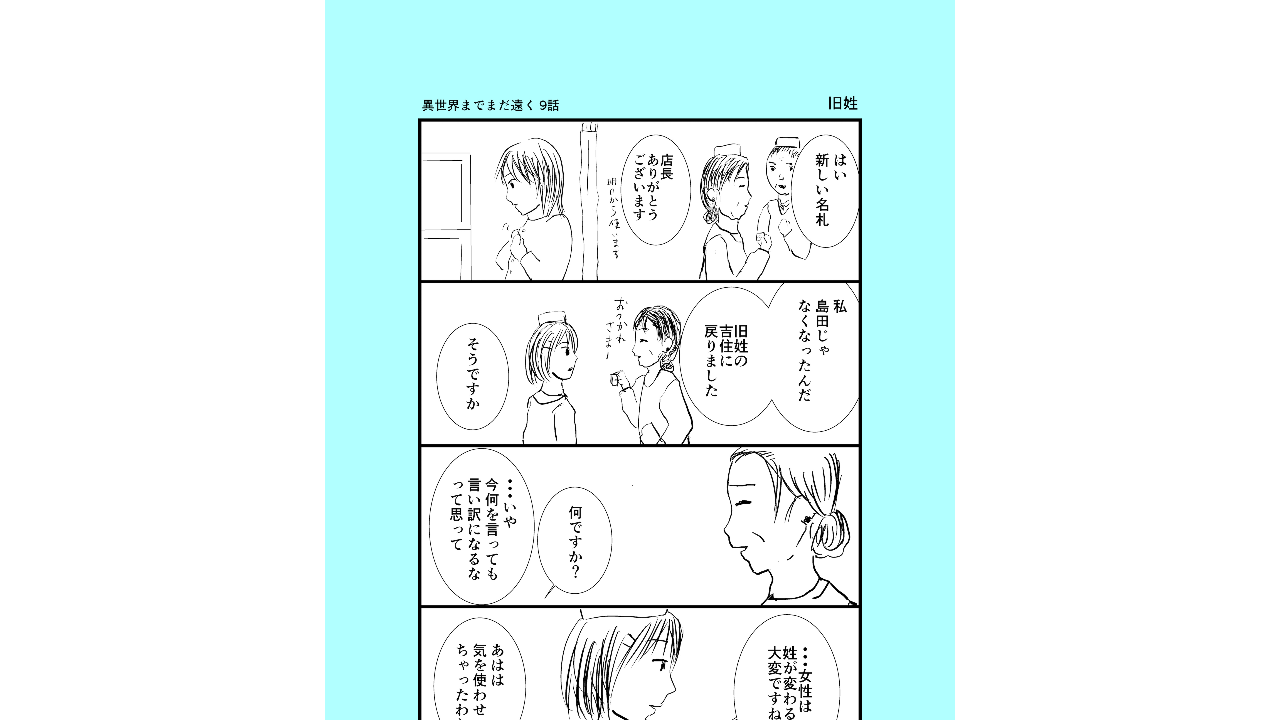

--- FILE ---
content_type: text/html;charset=UTF-8
request_url: https://manga.line.me/indies/book/article?id=36337
body_size: 2272
content:
<!DOCTYPE html>
<html prefix="fb: http://www.facebook.com/2008/fbml">
  <head>
    <meta charset="UTF-8">
    <meta name="viewport" content="width=device-width, initial-scale=1">
    <title>
      
        異世界までまだ遠く 旧姓｜上原トム｜LINE マンガ
      
    </title>

    <meta http-equiv="X-UA-Compatible" content="IE=edge">
    
      <meta
        name="description"
        content="異世界までまだ遠く 旧姓｜"
      >
      <meta
        property="og:description"
        content="異世界までまだ遠く 旧姓｜"
      >
      <meta
        name="keywords"
        content="上原トム,異世界までまだ遠く 旧姓,,,,LINE,マンガ,漫画,まんが,立ち読み,無料"
      >
      <meta
        content="https://manga.line.me/book/detail?id=36337"
        property="og:url"
      >
      <meta content="https://cdn-manga-static-file-origin.ldf-static.net/router/indies_book/JMTcY4RbwOiwpmPWQDCo2dr8.PNG" property="og:image">
    
    <link href="https://cdn-manga-static-file-origin.ldf-static.net/web/webtoon-linemanga-web/line_manga_web/edge/pc/css/mangaweb_dfb9164cd6f3b6e77984659985cc156ceb4a8aa2.css" rel="stylesheet">
    <link rel="apple-touch-icon" href="https://cdn-manga-static-file-origin.ldf-static.net/web/webtoon-linemanga-web/line_manga_web/edge/pc/img/apple_touch_icon_v6.png">
<link rel="icon" href="https://cdn-manga-static-file-origin.ldf-static.net/web/webtoon-linemanga-web/line_manga_web/edge/pc/img/favicon_v6.png" sizes="192x192">
<link rel="shortcut icon" href="https://cdn-manga-static-file-origin.ldf-static.net/web/webtoon-linemanga-web/line_manga_web/edge/pc/img/favicon_v6.ico" type="image/x-icon">

    <script>
      (function(i,s,o,g,r,a,m){i['GoogleAnalyticsObject']=r;i[r]=i[r]||function(){ (i[r].q=i[r].q||[]).push(arguments)},i[r].l=1*new Date();a=s.createElement(o),m=s.getElementsByTagName(o)[0];a.async=1;a.src=g;m.parentNode.insertBefore(a,m)})(window,document,'script','//www.google-analytics.com/analytics.js','ga');
      ga('create', 'UA-55451058-1', 'auto', {'sampleRate': 10});
      ga('send', 'pageview');
    </script>
    
  <!-- Google Tag Manager -->
  <script>(function(w,d,s,l,i){w[l]=w[l]||[];w[l].push({'gtm.start':
  new Date().getTime(),event:'gtm.js'});var f=d.getElementsByTagName(s)[0],
  j=d.createElement(s),dl=l!='dataLayer'?'&l='+l:'';j.async=true;j.src=
  'https://www.googletagmanager.com/gtm.js?id='+i+dl;f.parentNode.insertBefore(j,f);
  })(window,document,'script','dataLayer',"GTM-KRK9LLQ");</script>
  <!-- End Google Tag Manager -->





    <noscript>
      <div style="position: absolute; top: 0px; bottom: 0px; z-index: 999; left: 0px; right: 0px; background: rgba(6, 6, 6, 0.6);">
        <div class="MdLYR10" style="position: absolute; top: 50%; left: 50%; width: 400px; height: 180px; margin: -123.5px 0px 0px -200px;">
          <div class="mdLYR10Body">
            <p class="mdLYR10Txt">JavaScriptが無効になっています。<br>
              正常にLINE マンガをご利用いただくために、<br>
              JavaScriptの設定を有効にしてください。
            </p>
          </div>
        </div>
      </div>
    </noscript>

  </head>

  <body>
    
<!-- Google Tag Manager (noscript) -->
<noscript><iframe src="https://www.googletagmanager.com/ns.html?id=GTM-KRK9LLQ"
  height="0" width="0" style="display:none;visibility:hidden"></iframe></noscript>
  <!-- End Google Tag Manager (noscript) -->



    <div id="root"></div>
    <script>
      var imgs = {};
      var links = {};
      
        imgs[0] = {
          'url':    'https://cdn-manga-static-file-origin.ldf-static.net/router/indies_book/bFrpIg5FAwoq2rXKGLSsEkUD.JPG',
          'height': 4093,
          'width': 2894
        };
        links[0] = [];
        
      
        imgs[1] = {
          'url':    'https://cdn-manga-static-file-origin.ldf-static.net/router/indies_book/bvuEd4nq5m0OAXB5Ul7W1sEc.JPG',
          'height': 4678,
          'width': 3307
        };
        links[1] = [];
        
      

      var portal_pages = {};
      

      var portal_tocs = [];
      

      var OPTION = {
          API_PATH: '',
          productName: '異世界までまだ遠く',
          isLoggedIn: false,
          nickname: "",
          show_modal: 0,
          containerClass: '.fnViewerContainer',
          imgs: imgs,
          links: links,
          start_point: 1,
          bookId: '36337',
          productId: '3315',
          isSubscribed: 0,
          is_private_brand: 0,
          mediado_token: '',
          mediado_contents_url: '',
          mediado_contents_file: '',
          orientation: 'vertical',
          isPortal:  false ,
          portalPages: portal_pages,
          portalTocs: portal_tocs,
          likedCount: 5,
          isLiked: 0,
          isSubscribed: 0,
          title: '旧姓',
          description: decodeURIComponent(''),
          thumbnailUrl: 'https://cdn-manga-static-file-origin.ldf-static.net/router/indies_book/JMTcY4RbwOiwpmPWQDCo2dr8.PNG',
          isConclusion: 0,
          authorName: '上原トム',
          authorProfileImageUrl: 'https://cdn-manga-static-file-origin.ldf-static.net/router/indies_author/dtYP1jJS28zD725U70FFsPbL.png',
          authorComment: '',
          shareFacebookUrl: 'https://lin.ee/dzS8gIx',
          shareTwitterUrl: 'https://lin.ee/dzS8gIx',
          shareLineUrl: 'https://lin.ee/dzS8gIx',
          shareText: '【無料】「異世界までまだ遠く」を読んでるよ！LINEマンガなら今すぐ無料で第1話が読める！',
          hashtags: 'LINEマンガ',
          valuation: null,
          
          
          
          
            commentCount: 0,
            isCommented: 0,
            maxChargeVolume:  null ,
          
          is_during_web_periodic_campaign: false,
        };
        OPTION.bookType = 'indies'
        
    </script>
    <script
      type="text/javascript"
      src="https://cdn-manga-static-file-origin.ldf-static.net/web/webtoon-linemanga-web/line_manga_web/edge/pc/js/lc.line.mangaweb_dfb9164cd6f3b6e77984659985cc156ceb4a8aa2.js"
      crossorigin>
  </script>
  </body>
</html>
